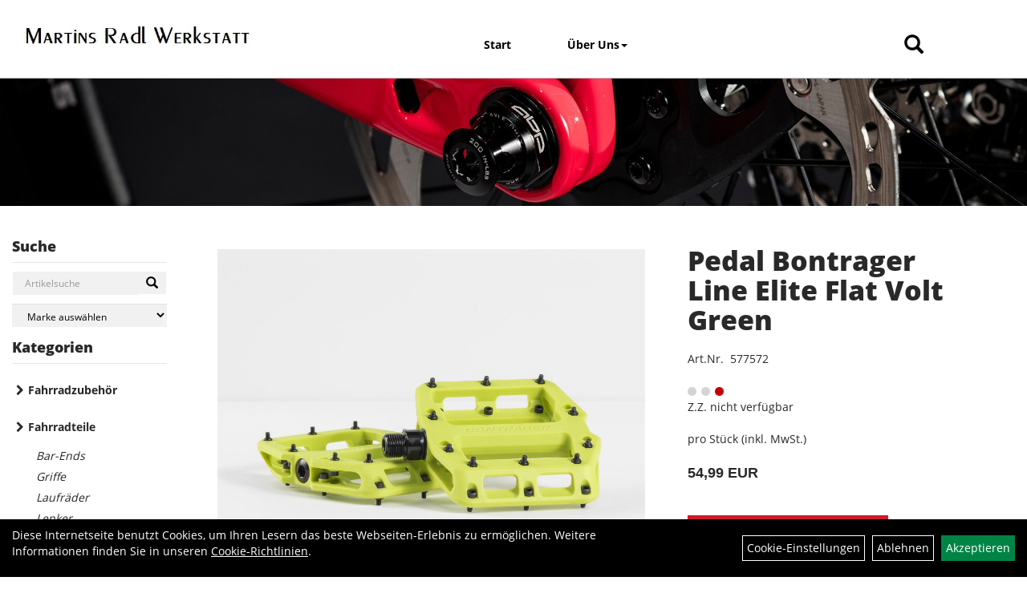

--- FILE ---
content_type: text/html; charset=utf-8
request_url: https://www.mrw-shop.com/Bontrager_Pedal_Bontrager_Line_Elite_Flat_Volt_Green.html
body_size: 6271
content:
<!DOCTYPE html>
<html xmlns="http://www.w3.org/1999/xhtml" xml:lang="de_DE">
<head>
	
	<link rel="apple-touch-icon-precomposed" href="layout/martins_radl_werkstatt/img/app_icon_180x180.png" />
	<meta name="msapplication-TileImage" content="layout/martins_radl_werkstatt/img/app_icon_270x270.png" />

	<title>Pedal Bontrager Line Elite Flat Volt Green - Martins Radl Werkstatt</title>
	<link rel="icon" href="layout/martins_radl_werkstatt/favicon.ico" type="image/vnd.microsoft.icon">
	<meta http-equiv="X-UA-Compatible" content="IE=edge">
    <meta name="viewport" content="width=device-width, initial-scale=1">
	<base href="https://www.mrw-shop.com/" />
	<link rel="canonical" href="https://www.mrw-shop.com/_Pedal_Bontrager_Line_Elite_Flat_Volt_Green.html">	
	<meta http-equiv="content-type" content="text/html; charset=utf-8" />
	<meta name="author" content="Martins Radl Werkstatt" />
	<meta name="publisher" content="Martins Radl Werkstatt" />
	<meta name="copyright" content="Martins Radl Werkstatt" />
	<meta name="keywords" content=", Pedal, Bontrager, Line, Elite, Flat, Volt, Green" />
	<meta name="description" content=" Pedal Bontrager Line Elite Flat Volt Green - Flache MTB-Pedale mit robustem Nylondesign und austauschbaren Pins für dauerhaften Grip.- Robuster Nylo" />
	<meta name="page-topic" content=" Pedal Bontrager Line Elite Flat Volt Green - Flache MTB-Pedale mit robustem Nylondesign und austauschbaren Pins für dauerhaften Grip.- Robuster Nylo" />
	<meta name="abstract" content=" Pedal Bontrager Line Elite Flat Volt Green - Flache MTB-Pedale mit robustem Nylondesign und austauschbaren Pins für dauerhaften Grip.- Robuster Nylo" />
	<meta name="classification" content=" Pedal Bontrager Line Elite Flat Volt Green - Flache MTB-Pedale mit robustem Nylondesign und austauschbaren Pins für dauerhaften Grip.- Robuster Nylo" />
	<meta name="audience" content="Alle" />
	<meta name="page-type" content="Homepage" />
	<meta name="robots" content="INDEX,FOLLOW" />	<meta http-equiv="expires" content="86400" /> <!-- 1 Tag -->
	<meta http-equiv="pragma" content="no-cache" />
	<meta http-equiv="cache-control" content="no-cache" />
	<meta http-equiv="Last-Modified" content="Tue, 27 Jan 2026 00:13:19 CET" /> <!-- heute -->
	<meta http-equiv="Content-language" content="de" />
		<link rel="stylesheet" type="text/css" href="layout/martins_radl_werkstatt/css/bootstrap-3.3.6-dist/css/bootstrap.css" />
	<link rel="stylesheet" type="text/css" href="layout/martins_radl_werkstatt/css/font-awesome-4.7.0/css/font-awesome.min.css" />
	<link rel="stylesheet" type="text/css" href="layout/martins_radl_werkstatt/css/style.css" />
	<link rel="stylesheet" type="text/css" href="layout/martins_radl_werkstatt/js/jquery-simplyscroll-2.0.05/jquery.simplyscroll.css" />
	<link rel="stylesheet" type="text/css" href="layout/martins_radl_werkstatt/js/camera/css/camera.css" />
	 
	<link rel="shortcut icon" href="layout/martins_radl_werkstatt/favicon.ico" type="image/x-icon" />
	<!--<link rel="stylesheet" type="text/css" href="js/fancybox/jquery.fancybox-1.3.4.css" media="screen" />-->


	<!--<link rel="stylesheet" type="text/css" href="bx_styles/bx_styles.css" />-->
	<!-- bxSlider CSS file -->
	<!--<link href="js/bxSlider_4.1.2/jquery.bxslider.css" rel="stylesheet" />
	<link href="css/style.css" rel="stylesheet" type="text/css" />-->

	<!-- HTML5 Shim and Respond.js IE8 support of HTML5 elements and media queries -->
	<!-- WARNING: Respond.js doesn't work if you view the page via file:// -->
	<!--[if lt IE 9]>
	  <script src="js/html5shiv.js"></script>
	  <script src="js/respond.min.js"></script>
	<![endif]-->
	<link rel="stylesheet" type="text/css" href="layout/martins_radl_werkstatt/css/artikel.css" />
<link rel="stylesheet" type="text/css" href="layout/martins_radl_werkstatt/js/fancybox-2.1.5/source/jquery.fancybox.css" />

	
</head>
<body>
	<div id="message"></div>
	<a href="#" class="backToTop"><i class="fa fa-chevron-up" aria-hidden="true"></i></a>
	<div class="modal fade" id="myModal">
	  <div class="modal-dialog modal-xlg">
		<div class="modal-content">
		  <div class="modal-header">
			<button type="button" class="close" data-dismiss="modal" aria-label="Schließen">&times;</button>
			<h4 class="modal-title"></h4>
		  </div>
		  <div class="modal-body clearfix">
		  </div>
		  <div class="modal-footer">
			<button type="button" class="btn btn-default" data-dismiss="modal">Close</button>
		  </div>
		</div><!-- /.modal-content -->
	  </div><!-- /.modal-dialog -->
	</div><!-- /.modal -->
	
<div class="container-fluid p0 row-offcanvas row-offcanvas-left">
	<div class="col-xs-12 p0" id="allaround">
		<div id="headerdiv" class="col-xs-12 pt30 pb15">
			<div id="headerlogo" class="pull-left col-xs-12 col-sm-5 col-md-4 col-lg-3">
				<a href="./" title="Martins Radl Werkstatt">
					<img class="img-responsive" src="layout/martins_radl_werkstatt/img/logo.jpg" title="Martins Radl Werkstatt" alt="Martins Radl Werkstatt" />
				</a>
			</div>
			
			<div class=" col-xs-12 col-sm-5 col-md-3 col-lg-2 pull-right moreBox">
				<div class="visible-xs pull-left mt5">
					<!--<button type="button" id="toggleCanvasBtn" class="navbar-toggle btn btn-default pull-right collapsed" data-toggle="collapse" data-target="#collapsable-2">--><!--#collapsable-2,.navigation_unterkategorien_1-->
					<button type="button" id="toggleCanvasBtn" class="navbar-toggle btn btn-default pull-right collapsed" data-toggle="offcanvas" data-target="#sidebar"><!--#collapsable-2,.navigation_unterkategorien_1-->
						<span class="sr-only">Toggle navigation</span>
						<span class="icon-bar"></span>
						<span class="icon-bar"></span>
						<span class="icon-bar"></span>
					</button>
				</div>
				<div class="hidden-xs suchenBox">
					<a href="suche.php" name="Artikelsuche" aria-label="Artikelsuche"><span class="glyphicon glyphicon-search"></span></a>
					<div class="wrapper">
						<div class="dropdown">
							<div id="schnellsuche" class="col-xs-12 nopadding">
								
<div id="schnellsuche" class="col-xs-12 nopadding">
	<form method="get" action="suche.php" id="searchForm" accept-charset="UTF-8">
	<div class="input-group">
		<input value="" id="suchfeld" class="form-control" name="suchbegriff" type="text" placeholder="Artikelsuche" onfocus="this.form.suchbegriff.value = '';" />
		<span class="input-group-btn" >
			<button class="btn btn-default" type="button" onclick="submit();"><span class="glyphicon glyphicon-search"></span></button>
		</span>	
		<input name="beschr" value="1" type="hidden" />
	</div>
	</form>
	<div class="searchPreview col-xs-12 thumbnail"></div>
</div>							</div>
						</div>
					</div>
				</div>
				
												
								<div class="visible-xs col-xs-12 suchenboxXS p0">
					
<div id="schnellsuche" class="col-xs-12 nopadding">
	<form method="get" action="suche.php" id="searchForm" accept-charset="UTF-8">
	<div class="input-group">
		<input value="" id="suchfeld" class="form-control" name="suchbegriff" type="text" placeholder="Artikelsuche" onfocus="this.form.suchbegriff.value = '';" />
		<span class="input-group-btn" >
			<button class="btn btn-default" type="button" onclick="submit();"><span class="glyphicon glyphicon-search"></span></button>
		</span>	
		<input name="beschr" value="1" type="hidden" />
	</div>
	</form>
	<div class="searchPreview col-xs-12 thumbnail"></div>
</div>				</div>
			</div>
			
			<div class="hidden-xs collapse navbar-collapse mt5" id="mdMainNav">
				<ul class="ul1 nav navbar-nav" role="list"><li class="cmsLink1 ">
									<a class="" href="https://www.mrw-shop.com/index.php" title="Start">Start</a>
									</li><li class="dropdown cmsLink1 ">
									<a class="dropdown-toggle " data-toggle="dropdown"  href="#" title="Über Uns">Über Uns<span class="caret"></span></a>
									<ul class="dropdown-menu cmsSubUl1" role="list"><li class="cmsSubLi1 ">
														<a class="" href="https://www.mrw-shop.com/anfahrt.php" title="Anfahrt">Anfahrt</a>
														</li><li class="cmsSubLi1 ">
														<a class="cmsSubLink" href="https://www.mrw-shop.com/Artikelverfügbarkeit" title="Artikelverfügbarkeit">Artikelverfügbarkeit</a>
														</li><li class="cmsSubLi1 ">
														<a class="" href="https://www.mrw-shop.com/impressum.php" title="Impressum">Impressum</a>
														</li></ul></li></ul>			</div>
		</div>
		<img src="https://www.mrw-shop.com/content/images/KategoriePicsHeader/own5874f5868962f." class="emotion_img img-responsive" alt="Fahrradteile" />		
		
				<div id="maindiv" class="col-xs-12">
			<div id="navidiv" class="hidden-xs col-sm-4 col-md-3 col-lg-2 pl0">
				<span class="sideBarTitle">Suche</span>
				<div id="headersucher" class="col-xs-12">
					
<div id="schnellsuche" class="col-xs-12 nopadding">
	<form method="get" action="suche.php" id="searchForm" accept-charset="UTF-8">
	<div class="input-group">
		<input value="" id="suchfeld" class="form-control" name="suchbegriff" type="text" placeholder="Artikelsuche" onfocus="this.form.suchbegriff.value = '';" />
		<span class="input-group-btn" >
			<button class="btn btn-default" type="button" onclick="submit();"><span class="glyphicon glyphicon-search"></span></button>
		</span>	
		<input name="beschr" value="1" type="hidden" />
	</div>
	</form>
	<div class="searchPreview col-xs-12 thumbnail"></div>
</div>					
<div id="markendiv" class="boxstyle hidden-xs col-xs-12 p0">
<form method="get" action="hersteller.php" id="herstellerform">
<select aria-label="Marke auswählen" name="hersteller" onchange="if (this.value!=''){this.form.submit()}" class="form-control">
			<option value="">	Marke auswählen</option>
			<option value="Bontrager">	Bontrager	</option><option value="Electra">	Electra	</option><option value="Santini">	Santini	</option><option value="Trek">	Trek	</option><option value="Unbekannt">	Unbekannt	</option>
			</select>
</form>
</div>				</div>
				<span class="sideBarTitle">Kategorien</span>
				<ul class="col-xs-12 nav navbar-stacked Navi_mainkat"><li class="NaviItem_mainkat "><a class="mainlink" href="Fahrradzubehör.html" title="Fahrradzubehör - Martins Radl Werkstatt">Fahrradzubehör</a></li><li class="NaviItem_mainkatSelected "><a class="mainlinkselected" href="Fahrradteile.html" title="Fahrradteile - Martins Radl Werkstatt">Fahrradteile</a><ul class="Navi_subkat_1"><li class="NaviItem_subkat_1"><a class="" href="Fahrradteile/Bar-Ends.html" title="Bar-Ends - Martins Radl Werkstatt">Bar-Ends</a></li><li class="NaviItem_subkat_1"><a class="" href="Fahrradteile/Griffe.html" title="Griffe - Martins Radl Werkstatt">Griffe</a></li><li class="NaviItem_subkat_1"><a class="" href="Fahrradteile/Laufräder.html" title="Laufräder - Martins Radl Werkstatt">Laufräder</a></li><li class="NaviItem_subkat_1"><a class="" href="Fahrradteile/Lenker.html" title="Lenker - Martins Radl Werkstatt">Lenker</a></li><li class="NaviItem_subkat_1"><a class="" href="Fahrradteile/Lenkerbänder.html" title="Lenkerbänder - Martins Radl Werkstatt">Lenkerbänder</a></li><li class="active NaviItem_subkatSelected_1"><a class="active selected_1 selectedKategorie" href="Fahrradteile/Pedale.html" title="Pedale - Martins Radl Werkstatt">Pedale</a></li><li class="NaviItem_subkat_1"><a class="" href="Fahrradteile/Reifen.html" title="Reifen - Martins Radl Werkstatt">Reifen</a></li><li class="NaviItem_subkat_1"><a class="" href="Fahrradteile/Sättel.html" title="Sättel - Martins Radl Werkstatt">Sättel</a></li><li class="NaviItem_subkat_1"><a class="" href="Fahrradteile/Sattelstützen.html" title="Sattelstützen - Martins Radl Werkstatt">Sattelstützen</a></li><li class="NaviItem_subkat_1"><a class="" href="Fahrradteile/Schläuche.html" title="Schläuche - Martins Radl Werkstatt">Schläuche</a></li><li class="NaviItem_subkat_1"><a class="" href="Fahrradteile/Schutzbleche.html" title="Schutzbleche - Martins Radl Werkstatt">Schutzbleche</a></li><li class="NaviItem_subkat_1"><a class="" href="Fahrradteile/Ständer.html" title="Ständer - Martins Radl Werkstatt">Ständer</a></li><li class="NaviItem_subkat_1"><a class="" href="Fahrradteile/Vorbauten.html" title="Vorbauten - Martins Radl Werkstatt">Vorbauten</a></li></ul></li><li class="NaviItem_mainkat "><a class="mainlink" href="Bekleidung.html" title="Bekleidung - Martins Radl Werkstatt">Bekleidung</a></li></ul>			</div>
			
			<div id="inhaltdivstart" class="col-xs-12 col-sm-8 col-md-9 col-lg-10 p0">
					
				
<div id="artikel_inhalt" class="col-xs-12">
										
		<!--<h1 class="title"><a href="Fahrradteile/Pedale.html">Pedale</a></h1>-->
	
				
	
<div class="artikeldetaildiv col-xs-12 col-sm-12 col-md-12">
	
	<div class="artikeldetaildiv_top mt30 col-xs-12 nopadding thumbnail ">
		
		<div class="artikeldetaildiv_top_left col-xs-12 col-md-6 col-lg-7 thumbnail">
			<div class="col-xs-12">
				<a class="lightbox fancybox.image" href="getimage.php?artikelid=69425-577572&size=xl&image=1" title=" Pedal Bontrager Line Elite Flat Volt Green">
					<img src="getimage.php?artikelid=69425-577572&size=xl&image=1" title=" Pedal Bontrager Line Elite Flat Volt Green" alt=" Pedal Bontrager Line Elite Flat Volt Green" onError="this.onerror=null;this.src='layout/'martins_radl_werkstatt/img/keinbild_1.jpg'"/>
				</a>
			</div>
			
			<div class="col-xs-12">
				<div class="minibilder col-xs-12 nopadding">
							
				
								
					
				
								
					
				
								
									
						<a class="lightbox fancybox.image" href="getimage.php?artikelid=69425-577572&size=xl&image=2" title=" Pedal Bontrager Line Elite Flat Volt Green">
							<img src="getimage.php?artikelid=69425-577572&size=m&image=2" title=" Pedal Bontrager Line Elite Flat Volt Green" alt=" Pedal Bontrager Line Elite Flat Volt Green" onError="this.onerror=null;this.src='layout/'martins_radl_werkstatt/img/keinbild_1.jpg'" />
						</a>
					
				
				
								
									
						<a class="lightbox fancybox.image" href="getimage.php?artikelid=69425-577572&size=xl&image=3" title=" Pedal Bontrager Line Elite Flat Volt Green">
							<img src="getimage.php?artikelid=69425-577572&size=m&image=3" title=" Pedal Bontrager Line Elite Flat Volt Green" alt=" Pedal Bontrager Line Elite Flat Volt Green" onError="this.onerror=null;this.src='layout/'martins_radl_werkstatt/img/keinbild_1.jpg'" />
						</a>
					
				
				
				
				
			
				
			
			

				</div>
				<br />
				<div class="artikelhersteller text-center col-xs-12 nopadding"></div>
			</div>
			
		</div>
		<div class="col-xs-12 col-md-6 col-lg-5">
			<div class="artikeldetaildiv_top_right col-xs-12">
				<div class="productNewReduced"></div>
				<div id="msg69425-577572"></div>
				<h1><a class="artikellink" href="_Pedal_Bontrager_Line_Elite_Flat_Volt_Green.html" title=" Pedal Bontrager Line Elite Flat Volt Green - Martins Radl Werkstatt"> Pedal Bontrager Line Elite Flat Volt Green</a></h1>
				<span>Art.Nr.&nbsp; 577572</span><br /><br />
				<div class="artikelampel col-xs-12 p0 mb20"><img src="https://www.mrw-shop.com/layout/martins_radl_werkstatt/img/ampel_rot.png" title="Z.Z. nicht verfügbar" alt="Z.Z. nicht verfügbar" /><br />	Z.Z. nicht verfügbar</div>
				<br /><br />
				 pro Stück 
				(inkl. MwSt.)
				<br />
				<span class="siesparen"></span><br />				
				<span class="preisanzeige">54,99 EUR</span>
				
				<br />
				<form method="POST" action="/routing.php" id="artikel69425-577572" class="mt20 p0 col-xs-12">
					<div class="warenkorbmenge input-group">
						
						
					</div>	
					<input name="kundenid" value="" type="hidden">
					<input name="artikel_id" value="69425-577572" type="hidden">
				</form>
			</div>
		</div>
		
	</div>
	<div class="tab-content col-xs-12 pl30 pr30 pb30 pt15">
		<ul class="nav nav-tabs" role="tablist" id="tabs">
	  		<li class="active"><a href="#Produktdetails">Produktdetails</a></li>
			
			
			
			
		</ul>
		<div id="Produktdetails" class="tab-pane fade active in clearfix">
			Farbe: VOLT<br /><br />
			Flache MTB-Pedale mit robustem Nylondesign und austauschbaren Pins für dauerhaften Grip.<br />- Robuster Nylonkörper mit bewährter Form für Komfort und Vertrauen<br />- Robuste Achse mit gedichteten Kompaktlagern<br />- Auswechselbare Stahl-Pins<br />- Einbau mit 6-mm-Sechskantschlüssel oder 15-mm-Pedalschlüssel<br />
			
			
			
			
			<div class="hidden">
				<script type="application/ld+json">
            {"@context":"https:\/\/schema.org","@type":"Product","category":"Pedale","sku":"577572","gtin":"601479975419","name":" Pedal Bontrager Line Elite Flat Volt Green","description":"Flache MTB-Pedale mit robustem Nylondesign und austauschbaren Pins f&uuml;r dauerhaften Grip.- Robuster Nylonk&ouml;rper mit bew&auml;hrter Form f&uuml;r Komfort und Vertrauen- Robuste Achse mit gedichteten Kompaktlagern- Auswechselbare Stahl-Pins- Einbau mit 6-mm-Sechskantschl&uuml;ssel oder 15-mm-Pedalschl&uuml;ssel","color":"VOLT","offers":{"@type":"offer","availability":"https:\/\/schema.org\/OutOfStock","price":"54.99","priceCurrency":"EUR","priceValidUntil":"2026-01-28","url":"https:\/\/www.mrw-shop.com\/_Pedal_Bontrager_Line_Elite_Flat_Volt_Green.html"},"image":{"@type":"ImageObject","contentUrl":"https:\/\/www.mrw-shop.com\/getimage.php?artikelid=69425-577572&size=xl&image=1","name":" Pedal Bontrager Line Elite Flat Volt Green"}}
        </script>
			</div>
		</div>
		
		
		
		
	</div>
	
</div>
								
				</div>
			</div><!-- ENDE INHALT-->
			
		</div><!-- EDNE Maindiv -->	
		<div id="footer" class="col-xs-12 col-md-12">
			<div class="col-xs-12 col-lg-10 col-lg-offset-1 p0">				
				<div class="socialmediaLinks">
									</div>
				<hr class="col-xs-12 clearfix p0" />
				<div class="col-xs-12 col-lg-10 col-lg-offset-1 p0">	
					<div class="col-xs-12 col-sm-6 col-lg-3 mb30 kontaktBox">
						<span class="footer_heading">Kontakt</span>
						<span class="icon_home col-xs-12 p0">
							 Martin´s Radl Werkstatt Bike- und Bergsport<br />
							Bahnhofstraße 17<br />
							65520 Bad Camberg						</span>
						<br />
						<span class="icon_telefon col-xs-12 p0">06434 / 3596</span>
						<span class="icon_fax col-xs-12 p0">06434 / 38216</span>
						<span class="icon_mail col-xs-12 p0">mail@mrw-shop.com</span>
						<br />
						Montag Ruhetag<br />
Mittwoch ab 14:00 Uhr geschlossen<br />
<br />
Dienstag - Freitag<br />
10:00 - 12:00 Uhr<br />
14:00 - 18:00 Uhr<br />
<br />
Samstag<br />
09:00 - 13:00 Uhr					</div>
					<div class="col-xs-12 col-sm-6 col-lg-3 mb30">
						<span class="footer_heading">Produkte</span>
						<ul class="navigation_hauptkategorien nav nav-stacked"><li class="navigation_hauptkategorien_li "><a class="mainlink" href="Fahrradzubehör.html" title="Fahrradzubehör - Martins Radl Werkstatt">Fahrradzubehör</a></li><li class="navigation_hauptkategorien_liSelected "><a class="mainlinkselected" href="Fahrradteile.html" title="Fahrradteile - Martins Radl Werkstatt">Fahrradteile</a></li><li class="navigation_hauptkategorien_li "><a class="mainlink" href="Bekleidung.html" title="Bekleidung - Martins Radl Werkstatt">Bekleidung</a></li></ul>					</div>
					
					<div class="col-xs-12 col-sm-6 col-lg-3 mb30">
						<span class="footer_heading">Unser Unternehmen</span>
						<ul class="ul14 nav nav-stacked col-xs-12" role="list"><li class="cmsLink14 ">
									<a class="" href="https://www.mrw-shop.com/kontakt.php" title="Kontakt">Kontakt</a>
									</li><li class="cmsLink14 ">
									<a class="" href="https://www.mrw-shop.com/datenschutz.php" title="Datenschutz">Datenschutz</a>
									</li><li class="cmsLink14 ">
									<a class="" href="https://www.mrw-shop.com/batterieentsorgung.php" title="Batterieentsorgung">Batterieentsorgung</a>
									</li><li class="cmsLink14 ">
									<a class="" href="https://www.mrw-shop.com/impressum.php" title="Impressum">Impressum</a>
									</li></ul>					</div>
					<div class="col-xs-12 col-sm-6 col-lg-3 mb30">
						<span class="footer_heading">Ihr Einkauf</span>
						<ul class="ul12 nav nav-stacked col-xs-12" role="list"><li class="cmsLink12 ">
									<a class="" href="https://www.mrw-shop.com/sonderangebote.php" title="Top Artikel">Top Artikel</a>
									</li></ul>					</div>
				</div>
				<hr class="col-xs-12 clearfix p0" />
				<div class="col-xs-12 p0">
					<div class="col-xs-12 col-sm-6 col-lg-6 mb30 pr30">
						<div class="pull-right">
												</div>
					</div>
					<div class="col-xs-12 col-sm-6 col-lg-6 zm mb30 pl30">
											</div>
				</div>
				<hr class="col-xs-12 clearfix p0" />
			</div>
		</div>
	</div>
	<div class="col-xs-6 col-sm-3 hidden-sm hidden-md hidden-lg sidebar-offcanvas p0" id="sidebar">
		<div class="col-xs-12 p0">
		<ul class="ul1 nav navbar-nav" role="list"><li class="cmsLink1 ">
									<a class="" href="https://www.mrw-shop.com/index.php" title="Start">Start</a>
									</li><li class="dropdown cmsLink1 ">
									<a class="dropdown-toggle " data-toggle="dropdown"  href="#" title="Über Uns">Über Uns<span class="caret"></span></a>
									<ul class="dropdown-menu cmsSubUl1" role="list"><li class="cmsSubLi1 ">
														<a class="" href="https://www.mrw-shop.com/anfahrt.php" title="Anfahrt">Anfahrt</a>
														</li><li class="cmsSubLi1 ">
														<a class="cmsSubLink" href="https://www.mrw-shop.com/Artikelverfügbarkeit" title="Artikelverfügbarkeit">Artikelverfügbarkeit</a>
														</li><li class="cmsSubLi1 ">
														<a class="" href="https://www.mrw-shop.com/impressum.php" title="Impressum">Impressum</a>
														</li></ul></li></ul>		</div>
		<div class="col-xs-12 p0">
			<ul class="col-xs-12 nav navbar-stacked Navi_mainkat"><li class="NaviItem_mainkat "><a class="mainlink" href="Fahrradzubehör.html" title="Fahrradzubehör - Martins Radl Werkstatt">Fahrradzubehör</a></li><li class="NaviItem_mainkatSelected "><a class="mainlinkselected" href="Fahrradteile.html" title="Fahrradteile - Martins Radl Werkstatt">Fahrradteile</a><ul class="Navi_subkat_1"><li class="NaviItem_subkat_1"><a class="" href="Fahrradteile/Bar-Ends.html" title="Bar-Ends - Martins Radl Werkstatt">Bar-Ends</a></li><li class="NaviItem_subkat_1"><a class="" href="Fahrradteile/Griffe.html" title="Griffe - Martins Radl Werkstatt">Griffe</a></li><li class="NaviItem_subkat_1"><a class="" href="Fahrradteile/Laufräder.html" title="Laufräder - Martins Radl Werkstatt">Laufräder</a></li><li class="NaviItem_subkat_1"><a class="" href="Fahrradteile/Lenker.html" title="Lenker - Martins Radl Werkstatt">Lenker</a></li><li class="NaviItem_subkat_1"><a class="" href="Fahrradteile/Lenkerbänder.html" title="Lenkerbänder - Martins Radl Werkstatt">Lenkerbänder</a></li><li class="active NaviItem_subkatSelected_1"><a class="active selected_1 selectedKategorie" href="Fahrradteile/Pedale.html" title="Pedale - Martins Radl Werkstatt">Pedale</a></li><li class="NaviItem_subkat_1"><a class="" href="Fahrradteile/Reifen.html" title="Reifen - Martins Radl Werkstatt">Reifen</a></li><li class="NaviItem_subkat_1"><a class="" href="Fahrradteile/Sättel.html" title="Sättel - Martins Radl Werkstatt">Sättel</a></li><li class="NaviItem_subkat_1"><a class="" href="Fahrradteile/Sattelstützen.html" title="Sattelstützen - Martins Radl Werkstatt">Sattelstützen</a></li><li class="NaviItem_subkat_1"><a class="" href="Fahrradteile/Schläuche.html" title="Schläuche - Martins Radl Werkstatt">Schläuche</a></li><li class="NaviItem_subkat_1"><a class="" href="Fahrradteile/Schutzbleche.html" title="Schutzbleche - Martins Radl Werkstatt">Schutzbleche</a></li><li class="NaviItem_subkat_1"><a class="" href="Fahrradteile/Ständer.html" title="Ständer - Martins Radl Werkstatt">Ständer</a></li><li class="NaviItem_subkat_1"><a class="" href="Fahrradteile/Vorbauten.html" title="Vorbauten - Martins Radl Werkstatt">Vorbauten</a></li></ul></li><li class="NaviItem_mainkat "><a class="mainlink" href="Bekleidung.html" title="Bekleidung - Martins Radl Werkstatt">Bekleidung</a></li></ul>		</div>
	</div>
</div>		
	<script type="text/javascript">
		var baseURL		= 'https://www.mrw-shop.com/';
	</script>
			<script src="layout/martins_radl_werkstatt/js/cc.min.js" >
	
	</script>	
	<script type="text/javascript" src="layout/martins_radl_werkstatt/js/jquery-1.11.3.min.js"></script>
	<script type="text/javascript" src="layout/martins_radl_werkstatt/js/jquery-ui.easing-only.min.js"></script>
	<script type="text/javascript" src="layout/martins_radl_werkstatt/css/bootstrap-3.3.6-dist/js/bootstrap.min.js"></script>
	<script type="text/javascript" src="layout/martins_radl_werkstatt/js/jquery-simplyscroll-2.0.05/jquery.simplyscroll.min.js"></script>
	<!--<script type="text/javascript" src="layout/martins_radl_werkstatt/js/news/jqNewsV2.0.js"></script>-->	
	<script src="layout/martins_radl_werkstatt/js/camera/scripts/jquery.easing.1.3.js"></script>
	<script src="layout/martins_radl_werkstatt/js/camera/scripts/jquery.mobile.customized.min.js"></script>	
	<script src="layout/martins_radl_werkstatt/js/camera/scripts/camera.min.js"></script>


	<script type="text/javascript" src="layout/martins_radl_werkstatt/js/main.js"></script>
<script type="text/javascript" src="layout/martins_radl_werkstatt/js/fancybox-2.1.5/source/jquery.fancybox.pack.js"></script>
<script type="text/javascript">
	$(document).ready(function(){
		if ($('a.lightbox').fancybox !== undefined){
			$('a.lightbox').fancybox({
				'transitionIn'		: 'elastic',
				'transitionOut'		: 'elastic',
				'titlePosition' 	: 'outside',
				'type'				: 'image', 
				'titleFormat'		: function(title, currentArray, currentIndex, currentOpts) {
					return '<span id="fancybox-title-over">Image ' + (currentIndex + 1) + ' / ' + currentArray.length + (title.length ? ' &nbsp; ' + title : '') + '</span>';
				}
			});
		}	
		
	});
	
	function doAsk(id){
		json = $('#article_question').serializeArray();	
		if ($.trim($('input[name="question_name"]').val()) == ""){
			$('input[name="question_name"]').focus()
			showMsg("error", "Sie müssen Ihren Namen eingeben!");
		}else if ($.trim($('input[name="question_email"]').val()) == ""){
			$('input[name="question_email"]').focus();
			showMsg("error", "Sie müssen Ihre E-Mail-Adresse eingeben!");
		}else if ($.trim($('textarea[name="question"]').val()) == ""){
			$('textarea[name="question"]').focus()
			showMsg("error", "Sie müssen Ihre Frage eingeben!");
		}else{
			json.push({"name" : "artikelid", "value" : id});
			json.push({"name" : "action", "value" : "askquestion"});
			postIt(json, function(res){
				if (res.state == "success"){$('#article_question')[0].reset();}
			});
		}
	}
	
	function doCallback(id){
		json = $('#article_callback').serializeArray();	
		if ($.trim($('input[name="callback_name"]').val()) == ""){
			$('input[name="callback_name"]').focus()
			showMsg("error", "Sie müssen Ihren Namen eingeben!");
		}else if ($.trim($('input[name="callback_telefon"]').val()) == ""){
			$('input[name="callback_telefon"]').focus();
			showMsg("error", "Sie müssen Ihre Telefonnummer eingeben!");
		}else{
			json.push({"name" : "artikelid", "value" : id});
			json.push({"name" : "action", "value" : "getcallback"});
			postIt(json, function(res){
				if (res.state == "success"){$('#article_callback')[0].reset();}
			});
		}
	}
	
	function doTellaFriend(id){
		json = $('#article_tellafriend').serializeArray();	
		if ($.trim($('input[name="tellafriend_name_sender"]').val()) == ""){
			$('input[name="tellafriend_name_sender"]').focus()
			showMsg("error", "Sie müssen Ihren Namen eingeben!");
		}else if ($.trim($('input[name="tellafriend_email_sender"]').val()) == ""){
			$('input[name="tellafriend_email_sender"]').focus();
			showMsg("error", "Sie müssen Ihre E-Mail-Adresse eingeben!");
		}else if ($.trim($('input[name="tellafriend_name_adressat"]').val()) == ""){
			$('input[name="tellafriend_name_adressat"]').focus();
			showMsg("error", "Sie müssen den Namen Ihres Freundes eingeben!");
		}else if ($.trim($('input[name="tellafriend_email_adressat"]').val()) == ""){
			$('input[name="tellafriend_email_adressat"]').focus();
			showMsg("error", "Sie müssen die E-Mail-Adresse Ihres Freundes eingeben!");
		}else if ($.trim($('textarea[name="tellafriend_message"]').val()) == ""){
			$('textarea[name="tellafriend_message"]').focus();
			showMsg("error", "Sie müssen Ihre Nachricht eingeben!");
		}else{
			json.push({"name" : "artikelid", "value" : id});
			json.push({"name" : "action", "value" : "tellafriend"});
			postIt(json, function(res){
				if (res.state == "success"){$('#article_tellafriend')[0].reset();}
			});
		}
	}
</script>
		<div class="col-cs-12" id="cookie_information">
			<div class="col-xs-12 col-md-8" id="cookie_information_text">
				Diese Internetseite benutzt Cookies, um Ihren Lesern das beste Webseiten-Erlebnis zu ermöglichen. Weitere Informationen finden Sie in unseren <a href="https://www.mrw-shop.com/cookie_policy.php">Cookie-Richtlinien</a>.
			</div>
			<div class="col-xs-12 col-md-4 text-right" id="cookie_information_link">
				<a href="cookie.php">Cookie-Einstellungen</a>
	<a href="javascript:denyCookies();">Ablehnen</a>
	<a class="accept_cookie_btn" href="javascript:acceptCookies();">Akzeptieren</a>
			</div>
		</div>
		

<script type="application/ld+json">
            {"@context":"https:\/\/schema.org","@type":"Organization","name":" Martin\u00b4s Radl Werkstatt Bike- und Bergsport","url":"http:\/\/mrw-shop.com","logo":"https:\/\/www.mrw-shop.com\/layout\/martins_radl_werkstatt\/img\/app_icon.png"}
        </script></body>
</html><script>
	document.addEventListener('DOMContentLoaded', function(ev){
		document.dispatchEvent(new CustomEvent('ems.show-artikel', {
			bubbles : true, 
			detail: false		}));
	})
</script><!-- Time: 0.23185396194458 --><!-- Time: 0.23186612129211 -->


--- FILE ---
content_type: text/javascript
request_url: https://www.mrw-shop.com/layout/martins_radl_werkstatt/js/main.js
body_size: 3759
content:
var shown 		= false;
var $btop 		= $('.backToTop');
var $doc		= $(document);
var $body 		= $("html, body");
var $header		= $('#headerdiv');
var $menu 		= $('#mdMainNav');
var menuOffset	= 0;
var $fixedTo	= $('#allaround');
var url			= baseURL+'ajax_shop.php';
var $msg 		= $("#message");

var $dlg 		= $("#myModal");
String.prototype.toFloat = function(){
	  return parseFloat(this.replace(/,(\d+)$/,'.$1'));
};
$(document).on("click",".close.hasFa",function(ev){
	ev.preventDefault();
	$dlg.toggleFullscreen();
});
$dlg.on("toggleFullscreen.dlg",function(e){
	e.preventDefault();
	if ($dlg.hasClass("fullscreen")){
		$dlg.goSmallscreen();
	}else{
		$dlg.goFullscreen();
	}
});	
$dlg.close = function(cb, force){
	$(document).off(".dlg");
	if (force){$('.modal-backdrop').remove();}
	$dlg.modal('hide');
	
	if (cb!==undefined && cb!==null){
		setTimeout(function(){
			cb();
		},500)
	}
}
$dlg.setContent = function(newContent){
	$dlg.find(".modal-body").html(newContent);
}

var $dlgTitle 	= $("#myModal .modal-title");
var $dlgContent = $("#myModal .modal-body");
var $dlgFooter 	= $("#myModal .modal-footer");
var $dlgFncs	= {};

function pushUrlData(data){
	if (window.history && window.history.pushState){
		var page	= window.location.href.split("?");
		page 		= page[0].replace(baseURL,"");
		data 		= $.param( data );
		window.history.pushState(data,"",page+"?"+data);
	}
}
function showDlg(title,content,btns,onOpen, large){
	$(document).on("click.dlg","#myModal .modal-footer .btn",function(e){
		e.preventDefault();
		var fnc = $dlgFncs[$(this).attr("data-fnc")];
		var res = null;
		if ((fnc !== undefined) && (fnc!="close")){
			res = fnc($dlgContent);	
		}
		if (res!==false){
			$dlg.close();	
		}
		
	});
	if (large){
		$dlg.children(".modal-dialog").addClass("modal-lg modal-xlg");
	}else{
		$dlg.children(".modal-dialog").removeClass("modal-lg modal-xlg");
	}
	$dlgTitle.html(title);
	$dlgContent.html(content);
	$dlgFooter.html("");
	$dlgFooter.show();
	if (btns!==undefined && btns!=null){
		for(var btn in btns){
			$dlgFncs[btn] = btns[btn].cb;
			var btnClass = "btn-default"; 
			if (btns[btn]["class"] !== undefined){
				btnClass = btns[btn]["class"];
			}
			var $btn = $('<button class="btn '+btnClass+'" data-fnc="'+btn+'">'+btn+'</button>');
			$dlgFooter.append($btn);	
		}		
	}else{
		$dlgFooter.hide();
	}

	if ($('.modal-backdrop').length>1){
		$('.modal-backdrop:first').remove();
	}
	$dlg.modal('show');
	if (onOpen!==undefined && onOpen!=null){
		onOpen($dlgContent);
	}
	return $dlg;
}

function getFormContent($parent){
	var row = {};
	
	$parent.find('input,select,textarea').each(function(){
		var name=$(this).attr('name');
		if ($(this).attr("type")=="checkbox" && $(this).closest(".radiogroup").find('[name="'+name+'"]').length > 1){
			if ($(this).prop('checked')){
				if (row[name] === undefined){
					row[name] = [];
				}
				row[name].push($(this).val())
			}
		}
		else if ($(this).attr("type")=="checkbox"){
			if ($(this).prop('checked')){ //Checked?
				row[name]=$(this).val();	
			}else{
				row[name]="";	
			}
		}else{
			if ($(this).attr("type")=="radio"){
				row[name]=$('input[name="'+name+'"]:checked').val();	
			}else{
				
				row[name]=$(this).val();		
			}
		}
	});
	
	return row;
}
$(window).load(function(){
	$(window).scroll();
	$(window).trigger("resize");
	if ($("#scroller p").simplyScroll !== undefined){
		$("#scroller p").simplyScroll({
			customClass: 'custom',
			direction: 'forwards',
			pauseOnHover: false,
			frameRate: 20,
			speed: 2
		});
	}	
});
$doc.ready(function(){
	//AnyForm
	$doc.on("click", ".submitAnyForm", function(ev){
		ev.preventDefault();
		var $target = $(this).parents(".anyForm");
		$target.children(".has-error").removeClass("has-error");
		var hasError = false;
		$target.find("[required]").each(function(){
			if ($(this).attr("type") == "radio" || ($(this).attr("type") == "checkbox" && $(this).closest(".radiogroup").length > 0))
			{
				var name = $(this).attr("name");
				
				if ($(this).parents(".radiogroup").find('input[name="'+name+'"]:checked').length == 0)
				{
					// console.log("Error");
					$(this).parents(".form-group").addClass("has-error");
					hasError = true;
				}
			}
			else if ( ($.trim($(this).val()) == "" || ($(this).attr("type") == "checkbox" && !$(this).prop("checked"))) && !hasError)
			{
				$(this).parents(".form-group").addClass("has-error");
				$(this).focus();
				hasError = true;
			}
		});
		if (hasError)
		{
			showMsg("error", "Sie müssen alle Pflichtfelder ausfüllen");
		}
		else{
			var req = getFormContent($target);
			postIt(req, function(res){
				if (res.state != "success"){
					showMsg(res.state, res.msg);
					if (res.data !== undefined && res.data.error_fields !== undefined)
					{
						var eFields = res.data.error_fields;
						for (var i = 0; i < eFields.length; i++)
						{
							var name = eFields[i];
							$parent = $target.find('[name="'+name+'"]').parents(".form-group");
							$parent.addClass("has-error");
							if (name == "captcha_code")
							{
								var src = $parent.find(".captcha_image").attr("src").split("?");
								var date = (new Date()).getTime();
								$parent.find(".captcha_image").attr("src", src[0]+"?tmp="+date);
							}
						}
					}
				}else{
					$target.html('<div class="alert alert-success" role="alert">'+
									'<h4 class="mb0"><span>'+res.msg+'</span></h4>'+
								'</div>');
					$target.find('input,select,textarea').each(function(){
						if ($(this).attr("type")=="checkbox" || $(this).attr("type")=="radio"){
							$(this).prop('checked', false); 
						}else{
							$(this).val("");
						}
					});
				}
				
			}, true);
		}
	});
	$('[data-toggle="offcanvas"]').click(function (ev) {
		ev.preventDefault();
		$('.row-offcanvas').toggleClass('active')
	});
	//Collapsing the Varianten box
	$doc.on('hidden.bs.collapse', '.panel-collapse',function(){
		$(this).parents('.artikeluebersicht').find('.glyphicon').addClass("glyphicon-chevron-right").removeClass('glyphicon-chevron-down');
	});
	$doc.on('shown.bs.collapse', '.panel-collapse',function(){
		$(this).parents('.artikeluebersicht').find('.glyphicon').removeClass("glyphicon-chevron-right").addClass('glyphicon-chevron-down');
	});
	
	$('.nav-tabs a').click(function (e) {
	  e.preventDefault()
	  $(this).tab('show')
	})
	$(document).on('click', ".txtpopup",function(ev){
		ev.preventDefault();	
		$("#myModal .modal-footer .btn.btn-default").html("schlie&szlig;en");
		$("#myModal .modal-title").html($(this).attr("title"));
		if ($(this).attr("href").indexOf("#")!=0){
			$("#myModal .modal-body").load($(this).attr("href")+' #content',function(){
				$('#myModal').modal('show');
			});	
		}else{
			var $id =$($(this).attr("href"));
			$("#myModal .modal-body").html($id.html())
			$('#myModal').modal('show');
		}
	});
	var oldVal = "";
	$('.ems_slider').each(function(){
		var effect	= $(this).children("div").attr("data-effect");
		var slides	= parseInt($(this).children("div").attr("data-slidecount"));
		var h 		= $(this).children("div").attr("data-height");
		var advance =  (slides>1);
		if ($(this).children("div").camera !== undefined){
			$(this).children("div").camera({ //here I declared some settings, the height and the presence of the thumbnails 
				pagination		: false,
				thumbnails		: false,
				fx				: effect,
				loader			: "none",
				time			: 3000,
				transPeriod		: 1000,
				navigation		: false,
				navigationHover	: false,
				mobileNavHover	: false,
				playPause		: false,
				pauseOnClick	: false,
				autoAdvance		: advance,
				mobileAutoAdvance	: advance,
				height 				: h
				
			});
			// $(this).find(".camera_fakehover").css("min-height", mH);
		}	
	})
	
	$doc.on("click",".closeSearch",function(ev){
		ev.preventDefault();
		$(this).parents(".searchPreview").hide().children().remove();
	});
	$doc.on("keyup","#suchfeld",function(ev){
		var $this	= $(this);
		var $target	= $this.parents("#searchForm").siblings('.searchPreview');
		var val 	= $.trim($(this).val());
		if (val.length>3 && val!=oldVal){
			oldVal = val;
			var json = {
				"action"		: "inlineSearch",
				"suchbegriff"	: val
			};
			postIt(json,function(data){
				// console.log(data);
				if (data.state=="success"){
					$target.children().remove();
					$target.append(data.data.artikel);
					$target.show();
					// $('.warenkorbshortbg').replaceWith(data.data.wk);
				}else{
					showMsg(data.state,data.msg);
				}
			},true);	
		}		
	});
	$doc.on("click",".addToCart", function(ev){
		ev.preventDefault();
		addToCart(
			$(this).parents('.warenkorbmenge').children('input[name="artikel_id"]').val(),
			$(this).parents('.warenkorbmenge').children('input[name="menge"]').val()
		);
	});
	
	$(document).on("click",'.backToTop',function(ev){
		ev.preventDefault();
		$body.animate({scrollTop:0}, 1000,"easeOutQuint");
	});
	$(window).trigger("resize");
});
$(window).resize(function(){
	menuOffset = $header.height();
	if ($menu.hasClass("scrolling")){
		$menu.width($fixedTo.outerWidth());
	}
});
$(window).scroll(function(){
	if (!shown && $doc.scrollTop()>750){
		shown = true;
		$btop.fadeIn();
		
	}else if (shown && $doc.scrollTop()<750){
		shown = false;
		$btop.blur();
		$doc.focus();
		$btop.fadeOut();
	}
});
function postIt(data,cb,silent, slow, newURL){
	if (newURL===undefined){newURL = url;}
	$.post(newURL,data,function(returnData){
		returnData = $.parseJSON(returnData);
		if ((silent === undefined) || (silent == false)){
			if (!slow){
				if (cb !== undefined && cb !==null){
					cb(returnData);
				}
			}
			showMsg(returnData.state,returnData.msg,function(){
				if (slow){
					if (cb !== undefined && cb !==null){
						cb(returnData);
					}
				}
			});	
		}else{
			if ((cb !== undefined && cb !==null)){
				cb(returnData);
			}	
		}
	});
}

function addToCart(id,menge,cb){
	var json = {
		"action"		: "addToCart",
		"artikel_id"	: id,
		"menge"			: menge
	};
	postIt(json,function(data){
		if (data.state=="success"){
			$('.warenkorbshortbg').replaceWith(data.data.wk);
			
		}
		if (cb!==undefined){cb();}
	});
}
function showMsg(cls,content,cb){
	if (cls == 'error'){ cls = "danger"; }
	$msg.html('<div class="alert alert-'+cls+' alert-dismissable"><button class="close fa-2x" data-dismiss="alert">×</button><h4><span>'+content+'<span></h4></div>');
	$msg.fadeIn();
	setTimeout(function(){
		$msg.alert("close");
		$msg.fadeOut(function(){
			$msg.html('');
		});
		if (cb !== undefined){
			cb();
		}
	},3000);	
}
function setCookieInformation(){postIt({action:"setCookieInformation"},function(o){"success"==o.state&&($("#cookie_information").hide(),showMsg(o.state,o.msg,function(){}))})}
function acceptCookies(){var e=new Date;e.setTime(e.getTime()+31536e6);var c="expires="+e.toUTCString();document.cookie="ccperformance=accepted;"+c+";path=/;SameSite=Lax",document.cookie="ccmarketing=accepted;"+c+";path=/;SameSite=Lax",document.cookie="ccfunctional=accepted;"+c+";path=/;SameSite=Lax",document.cookie="ccseen=yes;"+c+";path=/;SameSite=Lax",$("#cookie_information").hide(),showMsg("success","Cookie-Einstellungen gespeichert",function(){var e=window.location.href;e.indexOf("?")>-1?e+="&now="+(new Date).getMilliseconds():e+="?now="+(new Date).getMilliseconds(),window.location.href=e})}
function denyCookies(){var e=new Date;e.setTime(e.getTime()+31536e6);var c="expires="+e.toUTCString();document.cookie="ccperformance=; expires=Thu, 01 Jan 1970 00:00:00 UTC; path=/;SameSite=Lax;",document.cookie="ccmarketing=; expires=Thu, 01 Jan 1970 00:00:00 UTC; path=/;SameSite=Lax;",document.cookie="ccfunctional=; expires=Thu, 01 Jan 1970 00:00:00 UTC; path=/;SameSite=Lax;",document.cookie="ccseen=yes;"+c+";path=/;SameSite=Lax",$("#cookie_information").hide()}

String.prototype.padStart||(String.prototype.padStart=function(t,i){return t>>=0,i=String(void 0!==i?i:" "),this.length>t?String(this):((t-=this.length)>i.length&&(i+=i.repeat(t/i.length)),i.slice(0,t)+String(this))});